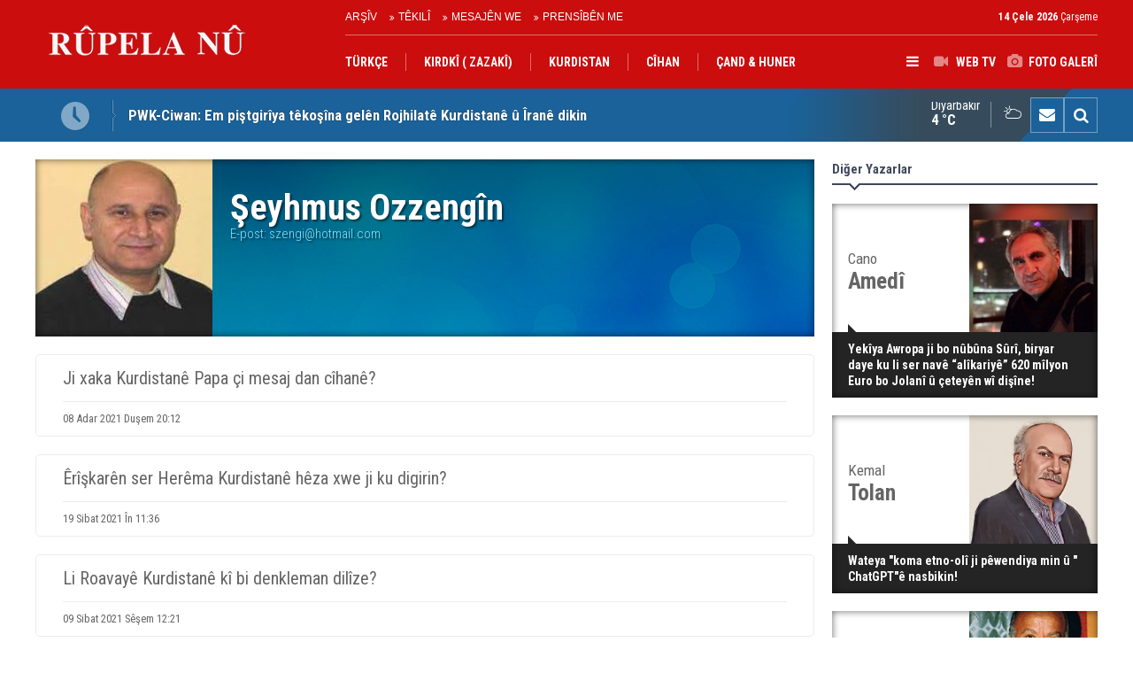

--- FILE ---
content_type: text/html; charset=UTF-8
request_url: https://www.rupelanu.com/seyhmus-ozzengin-22y.htm
body_size: 5311
content:
<!DOCTYPE html>
<html lang="tr">
<head>
<base href="https://www.rupelanu.com/" target="_self"/>
<meta http-equiv="Content-Type" content="text/html; charset=UTF-8" />
<meta http-equiv="Content-Language" content="tr" />
<meta name="viewport" content="width=device-width,initial-scale=1,minimum-scale=1,maximum-scale=1,user-scalable=0" />
<link rel="icon" href="/favicon.ico"> 
<title>Şeyhmus Ozzengîn Nivîsên wî 1.rûpel</title>
<meta name="keywords" content="Şeyhmus Ozzengîn, tüm yazıları, güncel yazıları" />
<meta name="description" content="Şeyhmus Ozzengîn Nivîsên wî, rûpel 1" />
<meta name="apple-itunes-app" content="app-id=1006459142" />
<meta name="google-play-app" content="app-id=com.cmbilisim.cmnews.rupelanu" />
<link rel="canonical" href="https://www.rupelanu.com/seyhmus-ozzengin-22y.htm" />
<meta property="og:site_name" content="Rûpela nû" />
<meta property="og:url" content="https://www.rupelanu.com/seyhmus-ozzengin-22y.htm" />
<meta property="og:title" content="Şeyhmus Ozzengîn" />
<meta property="og:description" content="Şeyhmus Ozzengîn Nivîsên wî, rûpel 1" />
<meta property="og:image" content="https://www.rupelanu.com/d/author/22_b.jpg" />
<meta name="author" content="Şeyhmus Ozzengîn" />
<link href="https://www.rupelanu.com/s/style.css?2312181.css" type="text/css" rel="stylesheet" />
<script type="text/javascript">var BURL="https://www.rupelanu.com/"; var SURL="https://www.rupelanu.com/s/"; var DURL="https://www.rupelanu.com/d/";</script>
<script type="text/javascript" src="https://www.rupelanu.com/s/function.js?2312181.js"></script>
<style>
.text-content {
font-family: Georgia,serif;
}
</style>
<!--[if lt IE 9]>
<script src="https://oss.maxcdn.com/html5shiv/3.7.2/html5shiv.min.js"></script>
<script src="https://oss.maxcdn.com/respond/1.4.2/respond.min.js"></script>
<![endif]-->
</head>
<body class="body-main body-1200">
<header class="base-header"><div class="container"><a class="logo" href="https://www.rupelanu.com/" rel="home"><img class="img-responsive" src="https://www.rupelanu.com/s/i/logo.png" alt="Rûpela nû" width="250" height="100" /></a><div class="bar bar1"><ul class="nav-ql pull-left"><li class="parent"><i class="icon-angle-double-right"></i><a href="https://www.rupelanu.com/search_result.php" target="_self">ARŞÎV</a></li><li class="parent"><i class="icon-angle-double-right"></i><a href="https://www.rupelanu.com/contact.php" target="_self">TÊKILÎ</a></li><li class="parent"><i class="icon-angle-double-right"></i><a href="https://www.rupelanu.com/guest_book.php" target="_self">MESAJÊN WE</a></li><li class="parent"><i class="icon-angle-double-right"></i><a href="https://www.rupelanu.com/prensiben-me-8s.htm" target="_self">PRENSÎBÊN ME</a></li></ul><span class="date pull-right"><b>14 Çele 2026</b> Çarşeme</span></div><div class="bar bar2"><div class="nav-mini pull-right"><span class="toggle" id="menu_toggle" title="Menu"><i class="icon-menu"></i></span><a href="https://www.rupelanu.com/video-galeri.htm" title="Web TV"><i class="icon-videocam"></i><span>WEB TV</span></a><a href="https://www.rupelanu.com/foto-galeri.htm" title="Foto Galerî"><i class="icon-camera"></i><span>FOTO GALERÎ</span></a></div><nav class="nav-top pull-left"><ul class="clearfix"><li class="parent"><a href="http://www.rupelanu.org" target="_blank"><span>TÜRKÇE</span></a></li><li class="parent"><a href="https://www.rupelanu.com/kirdki-zazaki-haberleri-25hk.htm" target="_self"><span>KIRDKÎ ( ZAZAKÎ)</span></a></li><li class="parent"><a href="https://www.rupelanu.com/kurdistan-haberleri-12hk.htm" target="_self"><span>KURDISTAN</span></a></li><li class="parent"><a href="https://www.rupelanu.com/cihan-haberleri-15hk.htm" target="_self"><span>CÎHAN</span></a></li><li class="parent"><a href="https://www.rupelanu.com/cand-huner-haberleri-21hk.htm" target="_self"><span>ÇAND & HUNER</span></a></li><li><a href="https://www.rupelanu.com/hevpeyvin-news-18hk.htm" target="_self"><span>HEVPEYVÎN</span></a></li><li><a href="https://www.rupelanu.com/spor-news-20hk.htm" target="_self"><span>SPOR</span></a></li><li><a href="https://www.rupelanu.com/jin-news-23hk.htm" target="_self"><span>JIN</span></a></li><li><a href="https://www.rupelanu.com/yazarlar.htm" target="_self"><span>NIVÎSKAR</span></a></li></ul></nav></div><div id="menu"><ul class="topics clearfix"><li><span>Kategorî</span><ul><li><a href="https://www.rupelanu.com/cand-huner-haberleri-21hk.htm" target="_self">ÇAND & HUNER</a><ul class="sub"><li><a href="https://www.rupelanu.com/cihan-haberleri-35hk.htm" target="_self">Cîhan</a></li><li><a href="https://www.rupelanu.com/kurdistan-haberleri-34hk.htm" target="_self">Kurdîstan</a></li></ul></li><li><a href="https://www.rupelanu.com/cihan-haberleri-15hk.htm" target="_self">CÎHAN</a><ul class="sub"><li><a href="https://www.rupelanu.com/afrika-haberleri-38hk.htm" target="_self">Afrîka</a></li><li><a href="https://www.rupelanu.com/amerika-haberleri-32hk.htm" target="_self">Amerîka</a></li><li><a href="https://www.rupelanu.com/asya-haberleri-37hk.htm" target="_self">Asya</a></li><li><a href="https://www.rupelanu.com/avrupa-news-17hk.htm" target="_self">Avrupa</a></li><li><a href="https://www.rupelanu.com/rojhilta-navin-news-16hk.htm" target="_self">Rojhilta Navîn</a></li></ul></li><li><a href="https://www.rupelanu.com/hevpeyvin-news-18hk.htm" target="_self">HEVPEYVÎN</a></li><li><a href="https://www.rupelanu.com/jin-news-23hk.htm" target="_self">JIN</a></li><li><a href="https://www.rupelanu.com/kirdki-zazaki-haberleri-25hk.htm" target="_self">KIRDKÎ ( ZAZAKÎ)</a></li><li><a href="https://www.rupelanu.com/kurdistan-haberleri-12hk.htm" target="_self">KURDISTAN</a><ul class="sub"><li><a href="https://www.rupelanu.com/kurdistan-haberleri-14hk.htm" target="_self">Kurdistan</a></li><li><a href="https://www.rupelanu.com/siyaset-news-13hk.htm" target="_self">Siyaset</a></li></ul></li><li><a href="https://www.rupelanu.com/magazin-haberleri-19hk.htm" target="_self">MAGAZÎN</a></li><li><a href="https://www.rupelanu.com/spor-news-20hk.htm" target="_self">SPOR</a></li></ul></li><li><span>Foto Galerî</span><ul><li><a href="https://www.rupelanu.com/cand-huner-1gk.htm">ÇAND & HUNER</a></li><li><a href="https://www.rupelanu.com/karikatur-5gk.htm">KARIKATÜR</a></li><li><a href="https://www.rupelanu.com/magazin-3gk.htm">MAGAZÎN</a></li><li><a href="https://www.rupelanu.com/rojev-2gk.htm">ROJEV</a></li><li><a href="https://www.rupelanu.com/spor-4gk.htm">SPOR</a></li></ul></li><li><span>Web TV</span><ul><li><a href="https://www.rupelanu.com/cand-huner-3vk.htm">ÇAND & HUNER</a></li><li><a href="https://www.rupelanu.com/cihan-1vk.htm">CÎHAN</a></li><li><a href="https://www.rupelanu.com/magazin-5vk.htm">MAGAZÎN</a></li><li><a href="https://www.rupelanu.com/rojev-2vk.htm">ROJEV</a></li><li><a href="https://www.rupelanu.com/spor-4vk.htm">SPOR</a></li></ul></li><li><span>Yên din</span><ul><li><a href="https://www.rupelanu.com/yazarlar.htm">Nîvîskar</a></li><li><a href="https://www.rupelanu.com/mansetler.htm">Manşetler</a></li><li><a href="https://www.rupelanu.com/gunun-haberleri.htm">Nûçeyên rojê</a></li><li><a href="https://www.rupelanu.com/gazete.htm">Manşetên rojnameyan</a></li><li><a href="https://www.rupelanu.com/sitene-ekle.htm">Sitene Ekle</a></li><li><a href="https://www.rupelanu.com/contact.php">Têkilî</a></li></ul></li></ul></div></div></header><main role="main"><div class="bar-lm"><div class="container"><div class="last-min pull-left"><ul class="owl-carousel"><li><a href="https://www.rupelanu.com/pwk-ciwan-em-pistgiriya-tekosina-gelen-rojhilate-kurdistane-u-irane-dikin-33395h.htm">PWK-Ciwan: Em piştgirîya têkoşîna gelên Rojhilatê Kurdistanê û Îranê dikin</a></li><li><a href="https://www.rupelanu.com/endamen-kongreya-amerikaye-dive-ji-bo-hikumeta-suriyeye-xeten-sor-werin-danin-33394h.htm">Endamên Kongreya Amerîkayê: Divê ji bo hikûmeta Sûriyeyê xetên sor werin danîn</a></li><li><a href="https://www.rupelanu.com/gonter-fehlinger-daxwaz-ji-nato-u-yekitiya-ewropaye-kir-ku-digel-rejima-irane-ser-bik-33393h.htm">Gonter Fehlînger daxwaz ji NATO û Yekîtiya Ewropayê kir ku digel rêjîma Îranê şer bikin</a></li><li><a href="https://www.rupelanu.com/dezgeha-barzani-ya-xerxwaziye-alikari-gihandine-11-hezar-awareyen-helebe-33392h.htm">Dezgeha Barzanî ya Xêrxwaziyê alîkarî gihandine 11 hezar awareyên Helebê</a></li><li><a href="https://www.rupelanu.com/amerika-pesna-rola-serok-barzani-di-vejandina-pevajoya-siyasi-ya-iraqe-u-kemkirina-al-33391h.htm">Amerîka pesna rola Serok Barzanî di vejandina pêvajoya siyasî ya Iraqê û kêmkirina aloziyên Sûriyeyê de dide</a></li><li><a href="https://www.rupelanu.com/di-xwenisandanen-iran-u-rojhilate-kurdistane-de-2-hezar-u-550-kes-hatin-kustin-33390h.htm">Di xwenîşandanên Îran û Rojhilatê Kurdistanê de 2 hezar û 550 kes hatin kuştin</a></li><li><a href="https://www.rupelanu.com/rebere-durziyan-suriye-parce-dibe-em-serxwebune-dixwazin-33389h.htm">Rêberê Durziyan: Sûriye parçe dibe, em serxwebûnê dixwazin</a></li><li><a href="https://www.rupelanu.com/li-bajare-dusseldorf-jibo-rojava-u-rojhilate-kurdistane-xwepesandan-33388h.htm">Li bajarê Dusseldorf jibo Rojava û Rojhilatê Kurdistanê xwepêşandan</a></li><li><a href="https://www.rupelanu.com/ilham-ehmed-hikumeta-suriyeye-peymana-10e-adare-hilwesand-33387h.htm">Îlham Ehmed: Hikûmeta Sûriyeyê Peymana 10ê Adarê hilweşand</a></li><li><a href="https://www.rupelanu.com/eli-cewanmerdi-sewirmende-bilind-ye-ajansa-usagm-rewsa-irane-sirove-dike-33386h.htm">Elî Cewanmerdî, Şêwirmendê Bilind yê Ajansa (USAGM) Rewşa Îranê Şirove Dike</a></li></ul></div><div class="nav-tool pull-right hidden-xs"><a href="https://www.rupelanu.com/contact.php" title="Têkilî"><i class="icon-mail-alt"></i></a><a href="https://www.rupelanu.com/search_result.php" title="Lêgerîn"><i class="icon-search"></i></a></div><div class="weather-info-container"><span class="weather-icon pull-right"><i class="icon-accu-6"></i></span><a class="weather-info pull-right" href="https://www.rupelanu.com/weather_report.php" title="Hava durumu"><span class="city">Diyarbakır<span>4 °C</span></span></a></div></div></div><div class="offset-top"></div><div class="page-inner"><div class="container clearfix"><div class="page-content"><div class="author-info" itemscope itemtype="http://schema.org/Person"><img src="https://www.rupelanu.com/d/author/22_b.jpg" alt="Şeyhmus Ozzengîn" /><div class="info"><h1 class="name" itemprop="name">Şeyhmus Ozzengîn</h1><span class="email">E-post: <script type="text/javascript">document.write('<n uers="znvygb:fmratv@ubgznvy.pbz" ery="absbyybj">fmratv@ubgznvy.pbz</n>'.replace(/[a-zA-Z]/g, function(c){return String.fromCharCode((c<="Z"?90:122)>=(c=c.charCodeAt(0)+13)?c:c-26);}));</script></span></div></div><ul class="author-article"><li><a href="https://www.rupelanu.com/ji-xaka-kurdistane-papa-ci-mesaj-dan-cihane-760yy.htm"><h3>Ji xaka Kurdistanê Papa çi mesaj dan cîhanê?</h3></a><span class="date">08 Adar 2021 Duşem 20:12</span></li><li><a href="https://www.rupelanu.com/eriskaren-ser-herema-kurdistane-heza-xwe-ji-ku-digirin-751yy.htm"><h3>Êrîşkarên ser Herêma Kurdistanê hêza xwe ji ku digirin?</h3></a><span class="date">19 Sibat 2021 În 11:36</span></li><li><a href="https://www.rupelanu.com/li-roavaye-kurdistane-ki-bi-denkleman-dilize-748yy.htm"><h3>Li Roavayê Kurdistanê kî bi denkleman dilîze?</h3></a><span class="date">09 Sibat 2021 Sêşem 12:21</span></li><li><a href="https://www.rupelanu.com/amerika-u-pirsgireken-rojhilata-naverast-742yy.htm"><h3>Amerîka û Pirsgirêkên Rojhilata Naverast!</h3></a><span class="date">28 Çile 2021 Pêncşem 18:20</span></li><li><a href="https://www.rupelanu.com/iran-tehdidek-mezine-li-ser-herema-kurdistane-736yy.htm"><h3>Îran, Tehdîdek Mezine li ser Herêma Kurdistanê!</h3></a><span class="date">12 Çile 2021 Sêşem 09:25</span></li><li><a href="https://www.rupelanu.com/pevajoka-asitiye-u-doza-kurdistane-734yy.htm"><h3>‘‘Pêvajoka Aşitîyê“ û Doza Kurdistanê!</h3></a><span class="date">07 Çile 2021 Pêncşem 19:49</span></li><li><a href="https://www.rupelanu.com/panorema-2020-731yy.htm"><h3>PANOREMA 2020</h3></a><span class="date">24 Kanûn 2020 Pêncşem 12:07</span></li><li><a href="https://www.rupelanu.com/armanca-erisen-ser-herema-kurdistane-729yy.htm"><h3>Armanca Êrîşên Ser Herêma Kurdistanê!</h3></a><span class="date">12 Kanûn 2020 Şemî 09:06</span></li><li><a href="https://www.rupelanu.com/rojavaye-kurdistane-u-pkk-721yy.htm"><h3>Rojavayê Kurdistanê û PKK!</h3></a><span class="date">13 Teşrîn 2020 În 20:16</span></li><li><a href="https://www.rupelanu.com/pkk-u-doza-kurdistane-716yy.htm"><h3>PKK û Doza Kurdistanê!</h3></a><span class="date">05 Teşrîn 2020 Pêncşem 20:35</span></li><li><a href="https://www.rupelanu.com/ji-zaroken-min-re-bejin-ez-ji-wan-hez-dikim-713yy.htm"><h3>“Ji Zarokên Min Re Bêjin, Ez Ji Wan Hez Dikim!“</h3></a><span class="date">30 Mijdar 2020 În 18:25</span></li><li><a href="https://www.rupelanu.com/fabel-u-riza-topale-hulmani-710yy.htm"><h3>Fabel û Riza Topalê Hulmanî!</h3></a><span class="date">26 Mijdar 2020 Duşem 15:13</span></li></ul><div class="paging_3"><div class="holder"><span class="current">1</span><span class="seperator">&nbsp;</span><a class="number" href="https://www.rupelanu.com/seyhmus-ozzengin-22y-p2.htm" rel="page">2</a><span class="seperator">&nbsp;</span><a class="number" href="https://www.rupelanu.com/seyhmus-ozzengin-22y-p3.htm" rel="page">3</a><span class="seperator">&nbsp;</span><a class="number" href="https://www.rupelanu.com/seyhmus-ozzengin-22y-p4.htm" rel="page">4</a><span class="seperator">&nbsp;</span><a class="number" href="https://www.rupelanu.com/seyhmus-ozzengin-22y-p5.htm" rel="page">5</a><span class="seperator">&nbsp;</span><a class="number" href="https://www.rupelanu.com/seyhmus-ozzengin-22y-p6.htm" rel="page">6</a><span class="seperator">&nbsp;</span><a class="number" href="https://www.rupelanu.com/seyhmus-ozzengin-22y-p7.htm" rel="page">7</a><span class="seperator">&nbsp;</span><a class="number" href="https://www.rupelanu.com/seyhmus-ozzengin-22y-p8.htm" rel="page">8</a><span class="seperator">&nbsp;</span><a class="number" href="https://www.rupelanu.com/seyhmus-ozzengin-22y-p9.htm" rel="page">9</a><span class="seperator">&nbsp;</span><a class="number" href="https://www.rupelanu.com/seyhmus-ozzengin-22y-p10.htm" rel="page">10</a><span class="seperator">&nbsp;</span><a class="next" href="https://www.rupelanu.com/seyhmus-ozzengin-22y-p2.htm" rel="next" title="Yê din"><i class="icon-angle-right"></i></a></div></div></div><aside class="base-side clearfix"><div class="side-content author-side-list"><div class="side-caption-2"><span>Diğer Yazarlar</span></div><div class="row ms-row-fit"><div class="item col-xs-12 col-ms-6 col-sm-6 col-md-12"><a href="https://www.rupelanu.com/yekiya-awropa-ji-bo-nubuna-suri-biryar-daye-ku-li-ser-nave-alikariye-620-milyon-euro--1653yy.htm"><span class="n">Cano <span>Amedî</span></span><img src="https://www.rupelanu.com/d/author/63_b.jpg" alt="Cano Amedî" /><span class="t">Yekîya Awropa ji bo nûbûna Sûrî, biryar daye ku li ser navê “alîkariyê” 620 mîlyon Euro bo Jolanî û çeteyên wî dişîne!</span></a></div><div class="item col-xs-12 col-ms-6 col-sm-6 col-md-12"><a href="https://www.rupelanu.com/wateya-koma-etno-oli-ji-pewendiya-min-u-chatgpte-nasbikin-1652yy.htm"><span class="n">Kemal <span>Tolan</span></span><img src="https://www.rupelanu.com/d/author/50_b.jpg" alt="Kemal Tolan" /><span class="t">Wateya "koma etno-olî ji pêwendiya min û " ChatGPT"ê nasbikin!</span></a></div><div class="item col-xs-12 col-ms-6 col-sm-6 col-md-12"><a href="https://www.rupelanu.com/halep-kirin-halepce-1651yy.htm"><span class="n">Abuzer Balî <span>Han</span></span><img src="https://www.rupelanu.com/d/author/60_b.jpg" alt="Abuzer Balî Han" /><span class="t">Halep kirin Halepçe !..</span></a></div><div class="item col-xs-12 col-ms-6 col-sm-6 col-md-12"><a href="https://www.rupelanu.com/di-zimane-diyaneta-tirk-da-ji-kurdi-qedexe-ye-1650yy.htm"><span class="n">Siddik <span>Bozarslan</span></span><img src="https://www.rupelanu.com/d/author/65_b.jpg" alt="Siddik Bozarslan" /><span class="t">Di Zimanê Dîyaneta Tirk da jî Kurdî Qedexe ye</span></a></div><div class="item col-xs-12 col-ms-6 col-sm-6 col-md-12"><a href="https://www.rupelanu.com/erisa-helebe-destpeka-dagirkirina-hemi-rojava-ye-1647yy.htm"><span class="n">Xidir <span>ÛSO</span></span><img src="https://www.rupelanu.com/d/author/57_b.jpg" alt="Xidir ÛSO" /><span class="t">Êrîşa Helebê destpêka dagîrkirina hemî Rojava ye</span></a></div></div></div></aside></div></div></main><footer class="base-footer"><div class="container"><ul class="nav-footer"><li class="parent"><a href="https://www.rupelanu.com/./" target="_self">Rûpela sereke</a></li><li class="parent"><a href="https://www.rupelanu.com/identity.php" target="_self">Redaksiyon</a></li><li class="sole"><a href="https://www.rupelanu.com/gunun-haberleri.htm" target="_self">Nûçeyên rojê</a></li><li class="parent"><a href="https://www.rupelanu.com/sitene-ekle.htm" target="_self">Têke malpera xwe</a></li><li class="parent"><a href="#" target="_self" onclick="addToBookmark('Rupela Nu', 'http://www.rupelanu.com/'); return false;">Bike favorî</a></li><li class="parent"><a href="https://www.rupelanu.com/rss/" target="_self">RSS</a></li><li class="parent"><a href="https://www.rupelanu.com/magazin-haberleri-19hk.htm" target="_self">MAGAZÎN</a></li></ul><div class="info" itemprop="publisher" itemscope itemtype="https://schema.org/Organization">mafê wê parastiye &copy; 2015 <h1 itemprop="name">Rûpela nû</h1><div itemprop="logo" itemscope itemtype="https://schema.org/ImageObject"><meta itemprop="url" content="https://www.rupelanu.com/s/i/logo.png"><meta itemprop="width" content="250"><meta itemprop="height" content="100"></div></div><div class="nav-social"><a href="https://www.facebook.com/rupelanu01" rel="nofollow" target="_blank" title="Facebook ile takip et"><i class="icon-facebook"></i></a><a href="https://twitter.com/RupelaNu01" rel="nofollow" target="_blank" title="Twitter ile takip et"><i class="icon-twitter"></i></a><a href="https://www.rupelanu.com/rss/" target="_blank" title="RSS, News Feed, Haber Beslemesi"><i class="icon-rss"></i></a><a href="https://www.rupelanu.com/search_result.php" title="Lêgerîn"><i class="icon-search"></i></a></div><div class="cm-sign"><a href="https://www.cmbilisim.com/haber-portali-20s.htm" target="_blank" title="CMNews Haber Portalı Scripti">Haber Scripti</a><i class="icon-cm" title="CM Bilişim Teknolojileri"></i></div><div class="back-to-top"><i class="icon-up-open"></i></div></div></footer><!-- 0.1153929233551 --><script defer src="https://static.cloudflareinsights.com/beacon.min.js/vcd15cbe7772f49c399c6a5babf22c1241717689176015" integrity="sha512-ZpsOmlRQV6y907TI0dKBHq9Md29nnaEIPlkf84rnaERnq6zvWvPUqr2ft8M1aS28oN72PdrCzSjY4U6VaAw1EQ==" data-cf-beacon='{"version":"2024.11.0","token":"7fbe17024bc84ef9992b305561564a35","r":1,"server_timing":{"name":{"cfCacheStatus":true,"cfEdge":true,"cfExtPri":true,"cfL4":true,"cfOrigin":true,"cfSpeedBrain":true},"location_startswith":null}}' crossorigin="anonymous"></script>
</body></html>